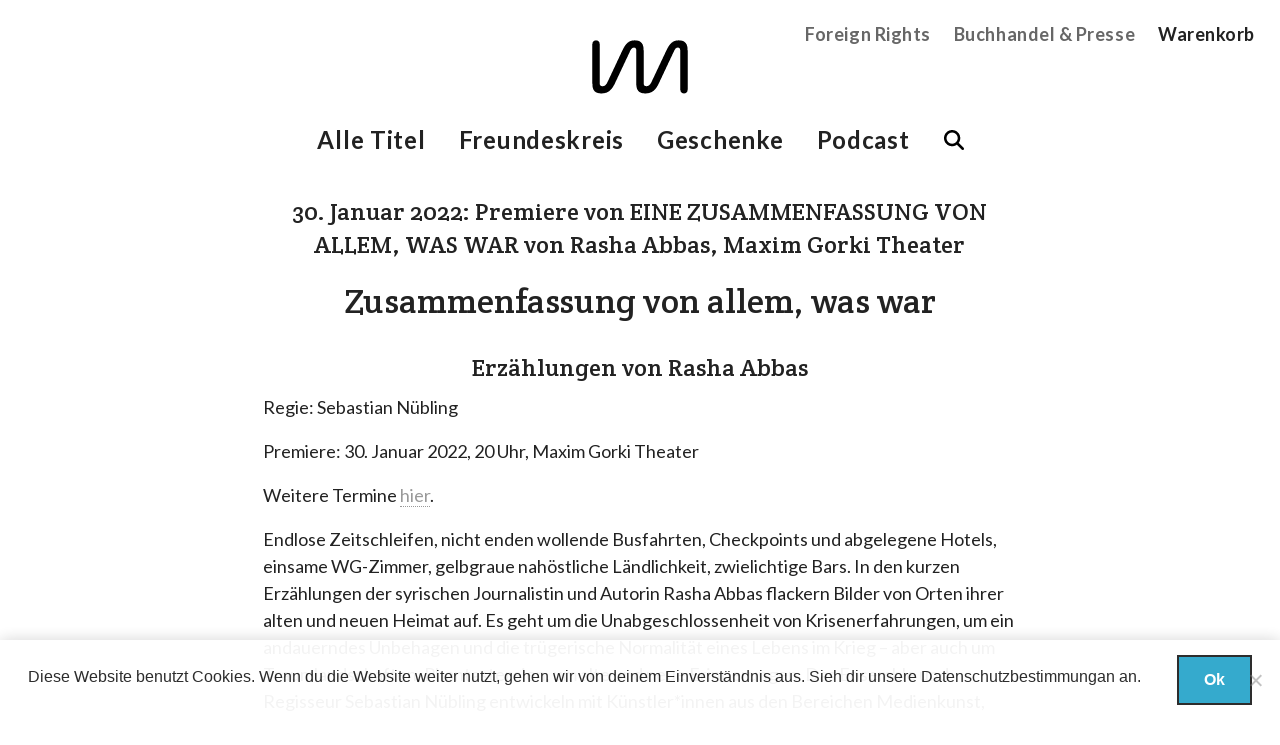

--- FILE ---
content_type: text/html; charset=UTF-8
request_url: https://mikrotext.de/30-januar-2022-premiere-von-eine-zusammenfassung-von-allem-was-war-von-rasha-abbas-maxim-gorki-theater/
body_size: 7043
content:
<!DOCTYPE html>
<html lang="de" >
<head>
	<meta charset="UTF-8">
<meta name="HandheldFriendly" content="True">
<meta name="MobileOptimized" content="320">
<meta name="viewport" content="width=device-width, initial-scale=1.0" />
<meta http-equiv="X-UA-Compatible" content="ie=edge">

<link rel="apple-touch-icon" sizes="180x180" href="https://mikrotext.de/wp-content/my-themes/theme/assets/images/apple-touch-icon.png">
<link rel="icon" type="image/png" sizes="32x32" href="https://mikrotext.de/wp-content/my-themes/theme/assets/images/favicon-32x32.png">
<link rel="icon" type="image/png" sizes="16x16" href="https://mikrotext.de/wp-content/my-themes/theme/assets/images/favicon-16x16.png">
<link rel="manifest" href="https://mikrotext.de/wp-content/my-themes/theme/assets/images/site.webmanifest">
<link rel="mask-icon" href="https://mikrotext.de/wp-content/my-themes/theme/assets/images/safari-pinned-tab.svg" color="#000000">
<link rel="shortcut icon" href="https://mikrotext.de/wp-content/my-themes/theme/assets/images/favicon.ico">
<meta name="msapplication-TileColor" content="#ffffff">
<meta name="msapplication-config" content="https://mikrotext.de/wp-content/my-themes/theme/assets/images/browserconfig.xml">
<meta name="theme-color" content="#ffffff">

	<link media="all" href="https://mikrotext.de/wp-content/cache/autoptimize/css/autoptimize_ed0ff575199e882f7fec243ead134f16.css" rel="stylesheet"><link media="only screen and (max-width: 768px)" href="https://mikrotext.de/wp-content/cache/autoptimize/css/autoptimize_6fe211f8bb15af76999ce9135805d7af.css" rel="stylesheet"><title>30. Januar 2022: Premiere von EINE ZUSAMMENFASSUNG VON ALLEM, WAS WAR von Rasha Abbas, Maxim Gorki Theater - mikrotext</title>

	<link rel="alternate" type="application/rss+xml" title="mikrotext Feed" href="https://mikrotext.de/feed/">

	<meta name='robots' content='index, follow, max-image-preview:large, max-snippet:-1, max-video-preview:-1' />
	
	
	<!-- This site is optimized with the Yoast SEO plugin v26.2 - https://yoast.com/wordpress/plugins/seo/ -->
	<title>30. Januar 2022: Premiere von EINE ZUSAMMENFASSUNG VON ALLEM, WAS WAR von Rasha Abbas, Maxim Gorki Theater - mikrotext</title>
	<link rel="canonical" href="https://mikrotext.de/30-januar-2022-premiere-von-eine-zusammenfassung-von-allem-was-war-von-rasha-abbas-maxim-gorki-theater/" />
	<meta property="og:locale" content="de_DE" />
	<meta property="og:type" content="article" />
	<meta property="og:title" content="30. Januar 2022: Premiere von EINE ZUSAMMENFASSUNG VON ALLEM, WAS WAR von Rasha Abbas, Maxim Gorki Theater - mikrotext" />
	<meta property="og:description" content="&hellip;" />
	<meta property="og:url" content="https://mikrotext.de/30-januar-2022-premiere-von-eine-zusammenfassung-von-allem-was-war-von-rasha-abbas-maxim-gorki-theater/" />
	<meta property="og:site_name" content="mikrotext" />
	<meta property="article:publisher" content="https://www.facebook.com/mikrotext/" />
	<meta property="article:published_time" content="2022-01-12T07:59:29+00:00" />
	<meta property="article:modified_time" content="2022-01-12T07:59:31+00:00" />
	<meta name="author" content="Nikola Richter" />
	<meta name="twitter:card" content="summary_large_image" />
	<meta name="twitter:creator" content="@mkrtxt" />
	<meta name="twitter:site" content="@mkrtxt" />
	<meta name="twitter:label1" content="Verfasst von" />
	<meta name="twitter:data1" content="Nikola Richter" />
	<meta name="twitter:label2" content="Geschätzte Lesezeit" />
	<meta name="twitter:data2" content="1 Minute" />
	<script type="application/ld+json" class="yoast-schema-graph">{"@context":"https://schema.org","@graph":[{"@type":"WebPage","@id":"https://mikrotext.de/30-januar-2022-premiere-von-eine-zusammenfassung-von-allem-was-war-von-rasha-abbas-maxim-gorki-theater/","url":"https://mikrotext.de/30-januar-2022-premiere-von-eine-zusammenfassung-von-allem-was-war-von-rasha-abbas-maxim-gorki-theater/","name":"30. Januar 2022: Premiere von EINE ZUSAMMENFASSUNG VON ALLEM, WAS WAR von Rasha Abbas, Maxim Gorki Theater - mikrotext","isPartOf":{"@id":"https://mikrotext.de/#website"},"datePublished":"2022-01-12T07:59:29+00:00","dateModified":"2022-01-12T07:59:31+00:00","author":{"@id":"https://mikrotext.de/#/schema/person/0717141fc00576753721e680d2e1a764"},"breadcrumb":{"@id":"https://mikrotext.de/30-januar-2022-premiere-von-eine-zusammenfassung-von-allem-was-war-von-rasha-abbas-maxim-gorki-theater/#breadcrumb"},"inLanguage":"de","potentialAction":[{"@type":"ReadAction","target":["https://mikrotext.de/30-januar-2022-premiere-von-eine-zusammenfassung-von-allem-was-war-von-rasha-abbas-maxim-gorki-theater/"]}]},{"@type":"BreadcrumbList","@id":"https://mikrotext.de/30-januar-2022-premiere-von-eine-zusammenfassung-von-allem-was-war-von-rasha-abbas-maxim-gorki-theater/#breadcrumb","itemListElement":[{"@type":"ListItem","position":1,"name":"Startseite","item":"https://mikrotext.de/"},{"@type":"ListItem","position":2,"name":"30. Januar 2022: Premiere von EINE ZUSAMMENFASSUNG VON ALLEM, WAS WAR von Rasha Abbas, Maxim Gorki Theater"}]},{"@type":"WebSite","@id":"https://mikrotext.de/#website","url":"https://mikrotext.de/","name":"mikrotext","description":"mikrotext ist ein Verlag für neue Narrative und Texte mit Haltung in Berlin.","potentialAction":[{"@type":"SearchAction","target":{"@type":"EntryPoint","urlTemplate":"https://mikrotext.de/search/{search_term_string}"},"query-input":{"@type":"PropertyValueSpecification","valueRequired":true,"valueName":"search_term_string"}}],"inLanguage":"de"},{"@type":"Person","@id":"https://mikrotext.de/#/schema/person/0717141fc00576753721e680d2e1a764","name":"Nikola Richter","sameAs":["http://www.nikolarichter.de"]}]}</script>
	<!-- / Yoast SEO plugin. -->


<link rel='dns-prefetch' href='//code.jquery.com' />


<link rel="stylesheet" href="/wp-includes/css/dashicons.min.css">

	<noscript><style>.woocommerce-product-gallery{ opacity: 1 !important; }</style></noscript>
	<link rel="icon" href="/wp-content/uploads/2018/01/cropped-apple-touch-icon-512x512-32x32.png" sizes="32x32">
<link rel="icon" href="/wp-content/uploads/2018/01/cropped-apple-touch-icon-512x512-192x192.png" sizes="192x192">
<link rel="apple-touch-icon" href="/wp-content/uploads/2018/01/cropped-apple-touch-icon-512x512-180x180.png">
<meta name="msapplication-TileImage" content="/wp-content/uploads/2018/01/cropped-apple-touch-icon-512x512-270x270.png">
</head>

<body class="wp-singular post-template-default single single-post postid-28816 single-format-standard wp-embed-responsive wp-theme-theme off-canvas hide-extras theme-theme cookies-not-set woocommerce-no-js 30-januar-2022-premiere-von-eine-zusammenfassung-von-allem-was-war-von-rasha-abbas-maxim-gorki-theater">

	<!-- Start the main container -->
	<div id="container" class="container" role="document">

		<!-- Row for blog navigation -->
		<div class="top-header">
	<header class="twelve columns centered header site-header" role="banner">
		<div class="reverie-header">
			<div class="mikrotext-logo">
				<a href="https://mikrotext.de/" rel="home">
											<svg enable-background="new 0 0 229.5 128.5" viewBox="0 0 229.5 128.5" xmlns="http://www.w3.org/2000/svg"><path d="m210.7 118.5c0 5.1 3.6 8.7 8.7 8.7s8.7-3.6 8.7-8.7v-94.1c0-14.6-5.1-23.6-21-23.6-15.1 0-22.3 8.5-30.3 25.6l-34.6 73.3c-3.1 6.7-6.7 10.3-12.1 10.3s-6.7-3.3-6.7-7.7v-77.9c0-14.6-5.1-23.6-21-23.6-15.1 0-22.3 8.5-30.3 25.6l-34.5 73.4c-3.1 6.7-6.7 10.3-12.1 10.3s-6.7-3.3-6.7-7.7v-92.9c0-5.1-3.6-8.7-8.7-8.7-5.1 0-8.7 3.6-8.7 8.7v94.1c0 15.1 5.1 23.6 21.5 23.6 16.7 0 25.1-8.7 32.8-25.4l35.4-75.1c1.5-3.6 4.1-8.7 9.2-8.7 4.1 0 5.6 2.8 5.6 6.9v78.7c0 15.1 5.1 23.6 21.5 23.6 16.7 0 25.1-8.7 32.8-25.4l35.4-75.1c1.5-3.6 4.1-8.7 9.2-8.7 4.1 0 5.6 2.8 5.6 6.9z"/></svg>									</a>
			</div>
			<h1>
				<a href="https://mikrotext.de/" rel="home">
					mikrotext				</a>
			</h1>
			<h4 class="subheader">
				mikrotext ist ein Verlag für neue Narrative und Texte mit Haltung in Berlin.			</h4>
		</div>
											</header>
</div>

	<nav class="hide-for-small top-right-nav">
		<ul class="nav-bar">
			<li id="menu-item-31156" class="menu-item menu-item-type-post_type menu-item-object-page menu-item-31156"><a href="https://mikrotext.de/foreign-rights/">Foreign Rights</a></li>
<li id="menu-item-31158" class="menu-item menu-item-type-post_type menu-item-object-page menu-item-31158"><a href="https://mikrotext.de/buchhandel-presse/">Buchhandel &#038; Presse</a></li>
							<li class="cart">
										<a href="https://mikrotext.de/cart/">Warenkorb  </a>
				</li>
					</ul>
	</nav>

<nav role="navigation" id="Menu" class="hide-for-small top-nav centered">
			<ul class="nav-bar">
			<li id="menu-item-9778" class="menu-item menu-item-type-post_type menu-item-object-page menu-item-9778"><a href="https://mikrotext.de/shop/">Alle Titel</a></li>
<li id="menu-item-7245" class="menu-item menu-item-type-post_type menu-item-object-page menu-item-7245"><a href="https://mikrotext.de/freundeskreis/">Freundeskreis</a></li>
<li id="menu-item-31159" class="menu-item menu-item-type-post_type menu-item-object-page menu-item-31159"><a href="https://mikrotext.de/merch/">Geschenke</a></li>
<li id="menu-item-8052" class="menu-item menu-item-type-post_type menu-item-object-page menu-item-8052"><a href="https://mikrotext.de/mikrotext-podcast/">Podcast</a></li>

			<li>
				<div class="searchform">
					<form role="search" method="get" id="searchform" action="https://mikrotext.de/">
						<input type="text" value="" name="s" id="s" placeholder="Suchen">
					</form>
				</div>
			</li>
		</ul>
	</nav>

<p class="show-for-small">
	<a class='sidebar-button' id="sidebarButton" href="#sidebar-off" >Das Menü</a>
</p>


		<!-- Start Off-Canvas Row -->
		<div class="row">

		<!-- Row for main content area -->
		<section id="main" role="main">

		<!-- Row for main content area -->
		<div id="content" class="ten columns centered">
	
			<div class="post-box">
					<article class="post-28816 post type-post status-publish format-standard hentry category-termine tag-eine-zusammenfassung-von-allem tag-maxim-gorki-theater tag-rasha-abbas tag-sebastian-nuebling" id="post-28816">

		<header>
			<h2 class="entry-title">30. Januar 2022: Premiere von EINE ZUSAMMENFASSUNG VON ALLEM, WAS WAR von Rasha Abbas, Maxim Gorki Theater</h2>
		</header>

		<div class="entry-content">
			
<h1 class="wp-block-heading">Zusammenfassung von allem, was war</h1>



<h2 class="wp-block-heading">Erzählungen von Rasha Abbas</h2>



<p>Regie: Sebastian Nübling</p>



<p>Premiere: 30. Januar 2022, 20 Uhr, Maxim Gorki Theater</p>



<p>Weitere Termine <a href="https://www.gorki.de/de/eine-zusammenfassung-von-allem-was-war/2022-01-14-2000">hier</a>.</p>



<p>Endlose Zeitschleifen, nicht enden wollende Busfahrten, Checkpoints und abgelegene Hotels, einsame WG-Zimmer, gelbgraue nahöstliche Ländlichkeit, zwielichtige Bars. In den kurzen Erzählungen der syrischen Journalistin und Autorin Rasha Abbas flackern Bilder von Orten ihrer alten und neuen Heimat auf. Es geht um die Unabgeschlossenheit von Krisenerfahrungen, um ein andauerndes Unbehagen und die trügerische Normalität eines Lebens im Krieg – aber auch um Traumlandschaften, Phantastereien, um alte und neue Erinnerungen. Das Ensemble und Regisseur Sebastian Nübling entwickeln mit Künstler*innen aus den Bereichen Medienkunst, Architektur und Elektronischer Musik eine ganz eigene <a href="https://mikrotext.de/book/rasha-abbas-eine-zusammenfassung-von-allem-was-war-erzaehlungen/">»Zusammenfassung von allem, was war«.</a><br></p>
		</div>

		<footer>
			<p class="tags"><a href="/tag/eine-zusammenfassung-von-allem/" rel="tag">Eine Zusammenfassung von allem</a> <a href="/tag/maxim-gorki-theater/" rel="tag">Maxim Gorki Theater</a> <a href="/tag/rasha-abbas/" rel="tag">Rasha Abbas</a> <a href="/tag/sebastian-nuebling/" rel="tag">Sebastian Nübling</a><br /></p>
		</footer>

		<hr />

		<div class="post_navigation">
			<div class="previous_post six columns"><a href="https://mikrotext.de/22-dezember-2021-aboud-saeed-die-ganze-geschichte-im-deutschlandfunk-kultur/" rel="prev">&larr;  Vorheriger Artikel</a></div>
			<div class="next_post six columns right" style="text-align:right;"><a href="https://mikrotext.de/9-maerz-2022-puneh-ansari-and-genia-blum-at-pen-women-in-translation-reading-online/" rel="next">Nächster Artikel &rarr;</a></div>
		</div>

	</article>

			</div>

		</div><!-- End Content row -->
		
	</section>
	<section id="sidebar-off" role="complementary">
	<nav id="sideMenu" role="navigation">
		<ul class="nav-bar">
			<li id="menu-item-9830" class="menu-item menu-item-type-post_type menu-item-object-page menu-item-9830"><a href="https://mikrotext.de/shop/">Alle Titel</a></li>
<li id="menu-item-30506" class="menu-item menu-item-type-post_type menu-item-object-page menu-item-30506"><a href="https://mikrotext.de/merch/">Geschenke</a></li>
<li id="menu-item-7692" class="menu-item menu-item-type-post_type menu-item-object-page menu-item-7692"><a href="https://mikrotext.de/freundeskreis/">Freundeskreis</a></li>
<li id="menu-item-8129" class="menu-item menu-item-type-post_type menu-item-object-page menu-item-8129"><a href="https://mikrotext.de/mikrotext-podcast/">Podcast</a></li>
<li id="menu-item-7690" class="menu-item menu-item-type-post_type menu-item-object-page menu-item-7690"><a href="https://mikrotext.de/ueber/">Über mikrotext</a></li>
<li id="menu-item-7691" class="menu-item menu-item-type-post_type menu-item-object-page menu-item-7691"><a href="https://mikrotext.de/kontakt/">Kontakt</a></li>
<li id="menu-item-30505" class="menu-item menu-item-type-post_type menu-item-object-page menu-item-30505"><a href="https://mikrotext.de/foreign-rights/">Foreign Rights</a></li>
<li id="menu-item-31908" class="menu-item menu-item-type-post_type menu-item-object-page menu-item-31908"><a href="https://mikrotext.de/filmstoff/">Filmstoff</a></li>
							<li>
										<a href="https://mikrotext.de/cart/">Warenkorb  </a>
				</li>
					</ul>
	</nav>
</section>

</div><!-- End Off-Canvas Row -->
</div><!-- End the main container -->

<footer id="content-info" role="contentinfo">
	<div class="newsletter">
		<div class="row">
			<div class="twelve columns">
				<div id="mc4wp_form_widget-2" class="widget widget_mc4wp_form_widget"><div class="newsletter-section"><h4>Newsletter hier bestellen:</h4><script>(function() {
	window.mc4wp = window.mc4wp || {
		listeners: [],
		forms: {
			on: function(evt, cb) {
				window.mc4wp.listeners.push(
					{
						event   : evt,
						callback: cb
					}
				);
			}
		}
	}
})();
</script><!-- Mailchimp for WordPress v4.10.8 - https://wordpress.org/plugins/mailchimp-for-wp/ --><form id="mc4wp-form-1" class="mc4wp-form mc4wp-form-7688" method="post" data-id="7688" data-name="mikrotext-Newsletter" ><div class="mc4wp-form-fields"><p>
	<label>E-Mail</label>
	<input type="email" name="EMAIL" placeholder="E-Mail Adresse" required />
</p>

<p>
	<input type="submit" value="mikronews bekommen!" />
</p></div><label style="display: none !important;">Wenn du ein Mensch bist, lasse das Feld leer: <input type="text" name="_mc4wp_honeypot" value="" tabindex="-1" autocomplete="off" /></label><input type="hidden" name="_mc4wp_timestamp" value="1768386614" /><input type="hidden" name="_mc4wp_form_id" value="7688" /><input type="hidden" name="_mc4wp_form_element_id" value="mc4wp-form-1" /><div class="mc4wp-response"></div></form><!-- / Mailchimp for WordPress Plugin --></div></div>			</div>
		</div>
	</div>

	<div class="row">
		<div class="three columns">
			<div id="custom_html-2" class="widget_text widget widget_custom_html"><div class="widget_text footer-section"><div class="textwidget custom-html-widget">© mikrotext</div></div></div>		</div>
		<div class="four columns">
			<div id="nav_menu-2" class="widget widget_nav_menu"><div class="footer-section"><div class="menu-footer-menue-2-container"><ul id="menu-footer-menue-2" class="menu"><li id="menu-item-7420" class="menu-item menu-item-type-post_type menu-item-object-page menu-item-7420"><a href="https://mikrotext.de/ueber/">Über / Auszeichnungen</a></li>
<li id="menu-item-8130" class="english-about menu-item menu-item-type-post_type menu-item-object-page menu-item-8130"><a href="https://mikrotext.de/about/">About</a></li>
<li id="menu-item-30507" class="menu-item menu-item-type-post_type menu-item-object-page menu-item-30507"><a href="https://mikrotext.de/das-jahr-des-offenen-verlags/">Das Jahr des offenen Verlags</a></li>
<li id="menu-item-7421" class="menu-item menu-item-type-post_type menu-item-object-page menu-item-7421"><a href="https://mikrotext.de/buchhandel-presse/">Buchhandel &#038; Auslieferung</a></li>
<li id="menu-item-31909" class="menu-item menu-item-type-post_type menu-item-object-page menu-item-31909"><a href="https://mikrotext.de/filmstoff/">Filmstoff</a></li>
</ul></div></div></div>		</div>
		<div class="two columns">
			<div id="nav_menu-3" class="widget widget_nav_menu"><div class="footer-section"><div class="menu-footer-menue-1-container"><ul id="menu-footer-menue-1" class="menu"><li id="menu-item-1194" class="menu-item menu-item-type-post_type menu-item-object-page menu-item-1194"><a href="https://mikrotext.de/kontakt/">Kontakt</a></li>
<li id="menu-item-7521" class="menu-item menu-item-type-post_type menu-item-object-page menu-item-privacy-policy menu-item-7521"><a rel="privacy-policy" href="https://mikrotext.de/datenschutz/">Datenschutz</a></li>
<li id="menu-item-242" class="menu-item menu-item-type-post_type menu-item-object-page menu-item-242"><a href="https://mikrotext.de/impressum/">Impressum</a></li>
</ul></div></div></div>		</div>
		<div class="three columns">
			<div id="nav_menu-4" class="widget widget_nav_menu"><div class="footer-section"><div class="menu-footer-shop-menu-container"><ul id="menu-footer-shop-menu" class="menu"><li id="menu-item-9841" class="menu-item menu-item-type-post_type menu-item-object-page menu-item-9841"><a href="https://mikrotext.de/versandarten/">Versandarten</a></li>
<li id="menu-item-10648" class="menu-item menu-item-type-post_type menu-item-object-page menu-item-10648"><a href="https://mikrotext.de/bezahlmoeglichkeiten/">Zahlungsarten</a></li>
<li id="menu-item-9835" class="menu-item menu-item-type-post_type menu-item-object-page menu-item-9835"><a href="https://mikrotext.de/allgemeine-geschaeftsbedingungen/">AGB</a></li>
<li id="menu-item-9842" class="menu-item menu-item-type-post_type menu-item-object-page menu-item-9842"><a href="https://mikrotext.de/widerrufsbelehrung/">Widerrufsbelehrung</a></li>
</ul></div></div></div>		</div>
	</div>
</footer>


	

	<span id="to_top_scrollup" class="dashicons dashicons-arrow-up-alt" style="opacity: 1; display: inline;">
		<span class="screen-reader-text">Scroll Up</span>
	</span>





		<p class="footer-info vat-info">Alle Preise inkl. der gesetzlichen MwSt.</p>
<script type="speculationrules">
{"prefetch":[{"source":"document","where":{"and":[{"href_matches":"\/*"},{"not":{"href_matches":["\/wp-*.php","\/wp-admin\/*","\/wp-content\/uploads\/*","\/wp-content\/*","\/wp-content\/plugins\/*","\/wp-content\/my-themes\/theme\/*","\/*\\?(.+)"]}},{"not":{"selector_matches":"a[rel~=\"nofollow\"]"}},{"not":{"selector_matches":".no-prefetch, .no-prefetch a"}}]},"eagerness":"conservative"}]}
</script>
<script>(function() {function maybePrefixUrlField () {
  const value = this.value.trim()
  if (value !== '' && value.indexOf('http') !== 0) {
    this.value = 'http://' + value
  }
}

const urlFields = document.querySelectorAll('.mc4wp-form input[type="url"]')
for (let j = 0; j < urlFields.length; j++) {
  urlFields[j].addEventListener('blur', maybePrefixUrlField)
}
})();</script><noscript><style>.lazyload{display:none;}</style></noscript><script data-noptimize="1">window.lazySizesConfig=window.lazySizesConfig||{};window.lazySizesConfig.loadMode=1;</script><script async data-noptimize="1" src='https://mikrotext.de/wp-content/plugins/autoptimize/classes/external/js/lazysizes.min.js?ao_version=3.1.13'></script>	<script type='text/javascript'>
		(function () {
			var c = document.body.className;
			c = c.replace(/woocommerce-no-js/, 'woocommerce-js');
			document.body.className = c;
		})();
	</script>
	<script src="https://code.jquery.com/jquery-3.7.1.min.js"></script><script>(window.jQuery && jQuery.noConflict()) || document.write('<script src="https://mikrotext.de/wp-content/cache/autoptimize/js/autoptimize_single_16623e9f7cd802cf093c325c511a739c.js"><\/script>')</script>
<script>
/* <![CDATA[ */
var cnArgs = {"ajaxUrl":"https:\/\/mikrotext.de\/wp-admin\/admin-ajax.php","nonce":"be378ba6d3","hideEffect":"fade","position":"bottom","onScroll":false,"onScrollOffset":100,"onClick":false,"cookieName":"cookie_notice_accepted","cookieTime":7862400,"cookieTimeRejected":2592000,"globalCookie":false,"redirection":false,"cache":false,"revokeCookies":false,"revokeCookiesOpt":"automatic"};
/* ]]> */
</script><script type="text/javascript" id="wc-add-to-cart-js-extra">
/* <![CDATA[ */
var wc_add_to_cart_params = {"ajax_url":"\/wp-admin\/admin-ajax.php","wc_ajax_url":"\/?wc-ajax=%%endpoint%%","i18n_view_cart":"Warenkorb anzeigen","cart_url":"https:\/\/mikrotext.de\/cart\/","is_cart":"","cart_redirect_after_add":"no"};
/* ]]> */
</script>
<script type="text/javascript" id="woocommerce-js-extra">
/* <![CDATA[ */
var woocommerce_params = {"ajax_url":"\/wp-admin\/admin-ajax.php","wc_ajax_url":"\/?wc-ajax=%%endpoint%%","i18n_password_show":"Passwort anzeigen","i18n_password_hide":"Passwort ausblenden"};
/* ]]> */
</script>
<!-- Matomo -->
<script type="text/javascript">
  var _paq = window._paq || [];
  /* tracker methods like "setCustomDimension" should be called before "trackPageView" */
  _paq.push(["setDocumentTitle", document.domain + "/" + document.title]);
  _paq.push(["setCookieDomain", "*.mikrotext.de"]);
  _paq.push(['trackPageView']);
  _paq.push(['enableLinkTracking']);
  (function() {
    var u="//matomo.mikrotext.de/";
    _paq.push(['setTrackerUrl', u+'matomo.php']);
    _paq.push(['setSiteId', '1']);
    var d=document, g=d.createElement('script'), s=d.getElementsByTagName('script')[0];
    g.type='text/javascript'; g.async=true; g.defer=true; g.src=u+'matomo.js'; s.parentNode.insertBefore(g,s);
  })();
</script>
<!-- End Matomo Code -->
		<!-- Cookie Notice plugin v2.5.7 by Hu-manity.co https://hu-manity.co/ -->
		<div id="cookie-notice" role="dialog" class="cookie-notice-hidden cookie-revoke-hidden cn-position-bottom" aria-label="Cookie Notice" style="background-color: rgba(34,34,34,1);"><div class="cookie-notice-container" style="color: #fff"><span id="cn-notice-text" class="cn-text-container">Diese Website benutzt Cookies. Wenn du die Website weiter nutzt, gehen wir von deinem Einverständnis aus. 
Sieh dir unsere <a href="/datenschutz/">Datenschutzbestimmungan</a> an.</span><span id="cn-notice-buttons" class="cn-buttons-container"><button id="cn-accept-cookie" data-cookie-set="accept" class="cn-set-cookie cn-button cn-button-custom button" aria-label="Ok">Ok</button></span><span id="cn-close-notice" data-cookie-set="accept" class="cn-close-icon" title="Nein"></span></div>
			
		</div>
		<!-- / Cookie Notice plugin --><script defer src="https://mikrotext.de/wp-content/cache/autoptimize/js/autoptimize_4df9eecf2ebeb505475ba2851847195f.js"></script></body>
</html><!-- WP Fastest Cache file was created in 0.212 seconds, on 14. January 2026 @ 11:30 --><!-- via php -->